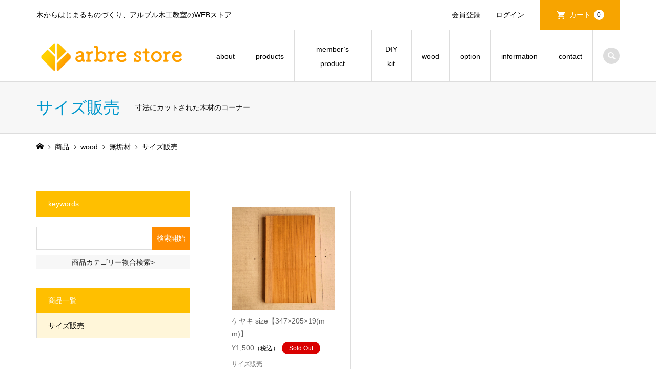

--- FILE ---
content_type: text/html; charset=UTF-8
request_url: https://www.e-arbre.com/store/category/item/wood/solid/size/?tcdw_item_category=1
body_size: 12221
content:
<!DOCTYPE html>
<html dir="ltr" lang="ja" prefix="og: https://ogp.me/ns#">
<head >
<meta charset="UTF-8">
<meta name="description" content="寸法にカットされた木材のコーナー">
<meta name="viewport" content="width=device-width">
<title>サイズ販売 - arbre store</title>

		<!-- All in One SEO 4.7.5.1 - aioseo.com -->
		<meta name="description" content="寸法にカットされた木材のコーナー" />
		<meta name="robots" content="max-image-preview:large" />
		<link rel="canonical" href="https://www.e-arbre.com/store/category/item/wood/solid/size/" />
		<meta name="generator" content="All in One SEO (AIOSEO) 4.7.5.1" />
		<script type="application/ld+json" class="aioseo-schema">
			{"@context":"https:\/\/schema.org","@graph":[{"@type":"BreadcrumbList","@id":"https:\/\/www.e-arbre.com\/store\/category\/item\/wood\/solid\/size\/#breadcrumblist","itemListElement":[{"@type":"ListItem","@id":"https:\/\/www.e-arbre.com\/store\/#listItem","position":1,"name":"\u5bb6","item":"https:\/\/www.e-arbre.com\/store\/","nextItem":"https:\/\/www.e-arbre.com\/store\/category\/item\/#listItem"},{"@type":"ListItem","@id":"https:\/\/www.e-arbre.com\/store\/category\/item\/#listItem","position":2,"name":"\u5546\u54c1","item":"https:\/\/www.e-arbre.com\/store\/category\/item\/","nextItem":"https:\/\/www.e-arbre.com\/store\/category\/item\/wood\/#listItem","previousItem":"https:\/\/www.e-arbre.com\/store\/#listItem"},{"@type":"ListItem","@id":"https:\/\/www.e-arbre.com\/store\/category\/item\/wood\/#listItem","position":3,"name":"wood","item":"https:\/\/www.e-arbre.com\/store\/category\/item\/wood\/","nextItem":"https:\/\/www.e-arbre.com\/store\/category\/item\/wood\/solid\/#listItem","previousItem":"https:\/\/www.e-arbre.com\/store\/category\/item\/#listItem"},{"@type":"ListItem","@id":"https:\/\/www.e-arbre.com\/store\/category\/item\/wood\/solid\/#listItem","position":4,"name":"\u7121\u57a2\u6750","item":"https:\/\/www.e-arbre.com\/store\/category\/item\/wood\/solid\/","nextItem":"https:\/\/www.e-arbre.com\/store\/category\/item\/wood\/solid\/size\/#listItem","previousItem":"https:\/\/www.e-arbre.com\/store\/category\/item\/wood\/#listItem"},{"@type":"ListItem","@id":"https:\/\/www.e-arbre.com\/store\/category\/item\/wood\/solid\/size\/#listItem","position":5,"name":"\u30b5\u30a4\u30ba\u8ca9\u58f2","previousItem":"https:\/\/www.e-arbre.com\/store\/category\/item\/wood\/solid\/#listItem"}]},{"@type":"CollectionPage","@id":"https:\/\/www.e-arbre.com\/store\/category\/item\/wood\/solid\/size\/#collectionpage","url":"https:\/\/www.e-arbre.com\/store\/category\/item\/wood\/solid\/size\/","name":"\u30b5\u30a4\u30ba\u8ca9\u58f2 - arbre store","description":"\u5bf8\u6cd5\u306b\u30ab\u30c3\u30c8\u3055\u308c\u305f\u6728\u6750\u306e\u30b3\u30fc\u30ca\u30fc","inLanguage":"ja","isPartOf":{"@id":"https:\/\/www.e-arbre.com\/store\/#website"},"breadcrumb":{"@id":"https:\/\/www.e-arbre.com\/store\/category\/item\/wood\/solid\/size\/#breadcrumblist"}},{"@type":"Organization","@id":"https:\/\/www.e-arbre.com\/store\/#organization","name":"arbre store","description":"\u6728\u304b\u3089\u306f\u3058\u307e\u308b\u3082\u306e\u3065\u304f\u308a\u3001\u30a2\u30eb\u30d6\u30eb\u6728\u5de5\u6559\u5ba4\u306eWEB\u30b9\u30c8\u30a2","url":"https:\/\/www.e-arbre.com\/store\/","telephone":"+81666853114"},{"@type":"WebSite","@id":"https:\/\/www.e-arbre.com\/store\/#website","url":"https:\/\/www.e-arbre.com\/store\/","name":"arbre store","description":"\u6728\u304b\u3089\u306f\u3058\u307e\u308b\u3082\u306e\u3065\u304f\u308a\u3001\u30a2\u30eb\u30d6\u30eb\u6728\u5de5\u6559\u5ba4\u306eWEB\u30b9\u30c8\u30a2","inLanguage":"ja","publisher":{"@id":"https:\/\/www.e-arbre.com\/store\/#organization"}}]}
		</script>
		<!-- All in One SEO -->

<link rel="alternate" type="application/rss+xml" title="arbre store &raquo; サイズ販売 カテゴリーのフィード" href="https://www.e-arbre.com/store/category/item/wood/solid/size/feed/" />
		<!-- This site uses the Google Analytics by MonsterInsights plugin v9.2.2 - Using Analytics tracking - https://www.monsterinsights.com/ -->
		<!-- Note: MonsterInsights is not currently configured on this site. The site owner needs to authenticate with Google Analytics in the MonsterInsights settings panel. -->
					<!-- No tracking code set -->
				<!-- / Google Analytics by MonsterInsights -->
		<link rel='stylesheet' id='wp-block-library-css' href='https://www.e-arbre.com/store/wp-includes/css/dist/block-library/style.min.css?ver=6.1.9' type='text/css' media='all' />
<link rel='stylesheet' id='classic-theme-styles-css' href='https://www.e-arbre.com/store/wp-includes/css/classic-themes.min.css?ver=1' type='text/css' media='all' />
<style id='global-styles-inline-css' type='text/css'>
body{--wp--preset--color--black: #000000;--wp--preset--color--cyan-bluish-gray: #abb8c3;--wp--preset--color--white: #ffffff;--wp--preset--color--pale-pink: #f78da7;--wp--preset--color--vivid-red: #cf2e2e;--wp--preset--color--luminous-vivid-orange: #ff6900;--wp--preset--color--luminous-vivid-amber: #fcb900;--wp--preset--color--light-green-cyan: #7bdcb5;--wp--preset--color--vivid-green-cyan: #00d084;--wp--preset--color--pale-cyan-blue: #8ed1fc;--wp--preset--color--vivid-cyan-blue: #0693e3;--wp--preset--color--vivid-purple: #9b51e0;--wp--preset--gradient--vivid-cyan-blue-to-vivid-purple: linear-gradient(135deg,rgba(6,147,227,1) 0%,rgb(155,81,224) 100%);--wp--preset--gradient--light-green-cyan-to-vivid-green-cyan: linear-gradient(135deg,rgb(122,220,180) 0%,rgb(0,208,130) 100%);--wp--preset--gradient--luminous-vivid-amber-to-luminous-vivid-orange: linear-gradient(135deg,rgba(252,185,0,1) 0%,rgba(255,105,0,1) 100%);--wp--preset--gradient--luminous-vivid-orange-to-vivid-red: linear-gradient(135deg,rgba(255,105,0,1) 0%,rgb(207,46,46) 100%);--wp--preset--gradient--very-light-gray-to-cyan-bluish-gray: linear-gradient(135deg,rgb(238,238,238) 0%,rgb(169,184,195) 100%);--wp--preset--gradient--cool-to-warm-spectrum: linear-gradient(135deg,rgb(74,234,220) 0%,rgb(151,120,209) 20%,rgb(207,42,186) 40%,rgb(238,44,130) 60%,rgb(251,105,98) 80%,rgb(254,248,76) 100%);--wp--preset--gradient--blush-light-purple: linear-gradient(135deg,rgb(255,206,236) 0%,rgb(152,150,240) 100%);--wp--preset--gradient--blush-bordeaux: linear-gradient(135deg,rgb(254,205,165) 0%,rgb(254,45,45) 50%,rgb(107,0,62) 100%);--wp--preset--gradient--luminous-dusk: linear-gradient(135deg,rgb(255,203,112) 0%,rgb(199,81,192) 50%,rgb(65,88,208) 100%);--wp--preset--gradient--pale-ocean: linear-gradient(135deg,rgb(255,245,203) 0%,rgb(182,227,212) 50%,rgb(51,167,181) 100%);--wp--preset--gradient--electric-grass: linear-gradient(135deg,rgb(202,248,128) 0%,rgb(113,206,126) 100%);--wp--preset--gradient--midnight: linear-gradient(135deg,rgb(2,3,129) 0%,rgb(40,116,252) 100%);--wp--preset--duotone--dark-grayscale: url('#wp-duotone-dark-grayscale');--wp--preset--duotone--grayscale: url('#wp-duotone-grayscale');--wp--preset--duotone--purple-yellow: url('#wp-duotone-purple-yellow');--wp--preset--duotone--blue-red: url('#wp-duotone-blue-red');--wp--preset--duotone--midnight: url('#wp-duotone-midnight');--wp--preset--duotone--magenta-yellow: url('#wp-duotone-magenta-yellow');--wp--preset--duotone--purple-green: url('#wp-duotone-purple-green');--wp--preset--duotone--blue-orange: url('#wp-duotone-blue-orange');--wp--preset--font-size--small: 13px;--wp--preset--font-size--medium: 20px;--wp--preset--font-size--large: 36px;--wp--preset--font-size--x-large: 42px;--wp--preset--spacing--20: 0.44rem;--wp--preset--spacing--30: 0.67rem;--wp--preset--spacing--40: 1rem;--wp--preset--spacing--50: 1.5rem;--wp--preset--spacing--60: 2.25rem;--wp--preset--spacing--70: 3.38rem;--wp--preset--spacing--80: 5.06rem;}:where(.is-layout-flex){gap: 0.5em;}body .is-layout-flow > .alignleft{float: left;margin-inline-start: 0;margin-inline-end: 2em;}body .is-layout-flow > .alignright{float: right;margin-inline-start: 2em;margin-inline-end: 0;}body .is-layout-flow > .aligncenter{margin-left: auto !important;margin-right: auto !important;}body .is-layout-constrained > .alignleft{float: left;margin-inline-start: 0;margin-inline-end: 2em;}body .is-layout-constrained > .alignright{float: right;margin-inline-start: 2em;margin-inline-end: 0;}body .is-layout-constrained > .aligncenter{margin-left: auto !important;margin-right: auto !important;}body .is-layout-constrained > :where(:not(.alignleft):not(.alignright):not(.alignfull)){max-width: var(--wp--style--global--content-size);margin-left: auto !important;margin-right: auto !important;}body .is-layout-constrained > .alignwide{max-width: var(--wp--style--global--wide-size);}body .is-layout-flex{display: flex;}body .is-layout-flex{flex-wrap: wrap;align-items: center;}body .is-layout-flex > *{margin: 0;}:where(.wp-block-columns.is-layout-flex){gap: 2em;}.has-black-color{color: var(--wp--preset--color--black) !important;}.has-cyan-bluish-gray-color{color: var(--wp--preset--color--cyan-bluish-gray) !important;}.has-white-color{color: var(--wp--preset--color--white) !important;}.has-pale-pink-color{color: var(--wp--preset--color--pale-pink) !important;}.has-vivid-red-color{color: var(--wp--preset--color--vivid-red) !important;}.has-luminous-vivid-orange-color{color: var(--wp--preset--color--luminous-vivid-orange) !important;}.has-luminous-vivid-amber-color{color: var(--wp--preset--color--luminous-vivid-amber) !important;}.has-light-green-cyan-color{color: var(--wp--preset--color--light-green-cyan) !important;}.has-vivid-green-cyan-color{color: var(--wp--preset--color--vivid-green-cyan) !important;}.has-pale-cyan-blue-color{color: var(--wp--preset--color--pale-cyan-blue) !important;}.has-vivid-cyan-blue-color{color: var(--wp--preset--color--vivid-cyan-blue) !important;}.has-vivid-purple-color{color: var(--wp--preset--color--vivid-purple) !important;}.has-black-background-color{background-color: var(--wp--preset--color--black) !important;}.has-cyan-bluish-gray-background-color{background-color: var(--wp--preset--color--cyan-bluish-gray) !important;}.has-white-background-color{background-color: var(--wp--preset--color--white) !important;}.has-pale-pink-background-color{background-color: var(--wp--preset--color--pale-pink) !important;}.has-vivid-red-background-color{background-color: var(--wp--preset--color--vivid-red) !important;}.has-luminous-vivid-orange-background-color{background-color: var(--wp--preset--color--luminous-vivid-orange) !important;}.has-luminous-vivid-amber-background-color{background-color: var(--wp--preset--color--luminous-vivid-amber) !important;}.has-light-green-cyan-background-color{background-color: var(--wp--preset--color--light-green-cyan) !important;}.has-vivid-green-cyan-background-color{background-color: var(--wp--preset--color--vivid-green-cyan) !important;}.has-pale-cyan-blue-background-color{background-color: var(--wp--preset--color--pale-cyan-blue) !important;}.has-vivid-cyan-blue-background-color{background-color: var(--wp--preset--color--vivid-cyan-blue) !important;}.has-vivid-purple-background-color{background-color: var(--wp--preset--color--vivid-purple) !important;}.has-black-border-color{border-color: var(--wp--preset--color--black) !important;}.has-cyan-bluish-gray-border-color{border-color: var(--wp--preset--color--cyan-bluish-gray) !important;}.has-white-border-color{border-color: var(--wp--preset--color--white) !important;}.has-pale-pink-border-color{border-color: var(--wp--preset--color--pale-pink) !important;}.has-vivid-red-border-color{border-color: var(--wp--preset--color--vivid-red) !important;}.has-luminous-vivid-orange-border-color{border-color: var(--wp--preset--color--luminous-vivid-orange) !important;}.has-luminous-vivid-amber-border-color{border-color: var(--wp--preset--color--luminous-vivid-amber) !important;}.has-light-green-cyan-border-color{border-color: var(--wp--preset--color--light-green-cyan) !important;}.has-vivid-green-cyan-border-color{border-color: var(--wp--preset--color--vivid-green-cyan) !important;}.has-pale-cyan-blue-border-color{border-color: var(--wp--preset--color--pale-cyan-blue) !important;}.has-vivid-cyan-blue-border-color{border-color: var(--wp--preset--color--vivid-cyan-blue) !important;}.has-vivid-purple-border-color{border-color: var(--wp--preset--color--vivid-purple) !important;}.has-vivid-cyan-blue-to-vivid-purple-gradient-background{background: var(--wp--preset--gradient--vivid-cyan-blue-to-vivid-purple) !important;}.has-light-green-cyan-to-vivid-green-cyan-gradient-background{background: var(--wp--preset--gradient--light-green-cyan-to-vivid-green-cyan) !important;}.has-luminous-vivid-amber-to-luminous-vivid-orange-gradient-background{background: var(--wp--preset--gradient--luminous-vivid-amber-to-luminous-vivid-orange) !important;}.has-luminous-vivid-orange-to-vivid-red-gradient-background{background: var(--wp--preset--gradient--luminous-vivid-orange-to-vivid-red) !important;}.has-very-light-gray-to-cyan-bluish-gray-gradient-background{background: var(--wp--preset--gradient--very-light-gray-to-cyan-bluish-gray) !important;}.has-cool-to-warm-spectrum-gradient-background{background: var(--wp--preset--gradient--cool-to-warm-spectrum) !important;}.has-blush-light-purple-gradient-background{background: var(--wp--preset--gradient--blush-light-purple) !important;}.has-blush-bordeaux-gradient-background{background: var(--wp--preset--gradient--blush-bordeaux) !important;}.has-luminous-dusk-gradient-background{background: var(--wp--preset--gradient--luminous-dusk) !important;}.has-pale-ocean-gradient-background{background: var(--wp--preset--gradient--pale-ocean) !important;}.has-electric-grass-gradient-background{background: var(--wp--preset--gradient--electric-grass) !important;}.has-midnight-gradient-background{background: var(--wp--preset--gradient--midnight) !important;}.has-small-font-size{font-size: var(--wp--preset--font-size--small) !important;}.has-medium-font-size{font-size: var(--wp--preset--font-size--medium) !important;}.has-large-font-size{font-size: var(--wp--preset--font-size--large) !important;}.has-x-large-font-size{font-size: var(--wp--preset--font-size--x-large) !important;}
.wp-block-navigation a:where(:not(.wp-element-button)){color: inherit;}
:where(.wp-block-columns.is-layout-flex){gap: 2em;}
.wp-block-pullquote{font-size: 1.5em;line-height: 1.6;}
</style>
<link rel='stylesheet' id='contact-form-7-css' href='https://www.e-arbre.com/store/wp-content/plugins/contact-form-7/includes/css/styles.css?ver=5.6.4' type='text/css' media='all' />
<link rel='stylesheet' id='iconic-style-css' href='https://www.e-arbre.com/store/wp-content/themes/iconic_tcd062/style.css?ver=1.17' type='text/css' media='all' />
<link rel='stylesheet' id='tcd-sns-style-css' href='https://www.e-arbre.com/store/wp-content/themes/iconic_tcd062/css/sns-button.css?ver=1.17' type='text/css' media='all' />
<link rel='stylesheet' id='usces_default_css-css' href='https://www.e-arbre.com/store/wp-content/plugins/usc-e-shop/css/usces_default.css?ver=2.11.26.2512161' type='text/css' media='all' />
<link rel='stylesheet' id='dashicons-css' href='https://www.e-arbre.com/store/wp-includes/css/dashicons.min.css?ver=6.1.9' type='text/css' media='all' />
<!--n2css--><!--n2js--><script type='text/javascript' src='https://www.e-arbre.com/store/wp-includes/js/jquery/jquery.min.js?ver=3.6.1' id='jquery-core-js'></script>
<script type='text/javascript' src='https://www.e-arbre.com/store/wp-includes/js/jquery/jquery-migrate.min.js?ver=3.3.2' id='jquery-migrate-js'></script>
<link rel="https://api.w.org/" href="https://www.e-arbre.com/store/wp-json/" /><link rel="alternate" type="application/json" href="https://www.e-arbre.com/store/wp-json/wp/v2/categories/19" /><link rel="EditURI" type="application/rsd+xml" title="RSD" href="https://www.e-arbre.com/store/xmlrpc.php?rsd" />
<link rel="wlwmanifest" type="application/wlwmanifest+xml" href="https://www.e-arbre.com/store/wp-includes/wlwmanifest.xml" />
<meta name="generator" content="WordPress 6.1.9" />
<link rel="shortcut icon" href="https://www.e-arbre.com/store/wp-content/uploads/2018/09/0a47290d276185e913317225ec1fdb6a_l.ico">
<style>
.p-article-news__date, .p-wc-headline, #wdgctToCart a { color: #ffbf00; }
.p-button, .p-global-nav .sub-menu .current-menu-item > a, .p-page-links > span, .p-pager__item .current, .p-headline, .p-widget-sidebar .p-widget__title, .c-comment__form-submit:hover, .p-widget-sidebar.widget_block .wp-block-heading, .c-comment__password-protected, .c-pw__btn--register, .c-pw__btn, .slick-arrow, .slick-dots li.slick-active button, .widget_welcart_login input#member_loginw, .widget_welcart_login input#member_login, #wdgctToCheckout a, #kuroneko_web-dialog #kuroneko_web_token_next { background-color: #ffbf00; }
#kuroneko_web-dialog #kuroneko_web_token_cancel { background-color: #ffdf80; }
.p-page-links > span, .p-pager__item .current, .slick-dots li.slick-active button, .p-cb__item-header, .p-entry-item__cart dl.item-sku dd input[type="radio"]:checked + label, .p-entry-item__cart dl.item-sku dd label:hover { border-color: #ffbf00; }
.c-comment__tab-item.is-active a, .c-comment__tab-item a:hover, .c-comment__tab-item.is-active p { background-color: #ffbf00; border-color: #ffbf00; }
.c-comment__tab-item.is-active a:after, .c-comment__tab-item.is-active p:after { border-top-color: #ffbf00; }
.p-widget-categories .current-cat-item > a { background-color: rgba(255, 191, 0, 0.15); }
a:hover, .p-header__welcart-nav li a:hover, .p-widget-categories .toggle-children:hover, #wdgctToCart a:hover { color: #dd7a00; }
.p-button:hover, .p-page-links a:hover, .p-pager__item a:hover, .p-search-button:hover, .p-pagetop a:hover, .p-footer-search__submit:hover, .p-widget .searchform #searchsubmit:hover, .p-widget-search .p-widget-search__submit:hover, a.p-cb__item-archive-button:hover, .slick-arrow:hover, .slick-dots li:hover button, .widget_welcart_search #searchsubmit:hover, .widget_welcart_login input#member_loginw:hover, .widget_welcart_login input#member_login:hover, #wdgctToCheckout a:hover, #kuroneko_web-dialog #kuroneko_web_token_next:hover, #kuroneko_web-dialog #kuroneko_web_token_cancel:hover { background-color: #dd7a00; }
.p-page-links a:hover, .p-pager__item a:hover, .slick-dots li:hover button { border-color: #dd7a00; }
.p-entry__body a, .custom-html-widget a { color: #990000; }
.p-entry__body a:hover, .custom-html-widget a:hover { color: #dd7a00; }
body, input, textarea, .p-entry-item__title .p-article__soldout { font-family: Verdana, "Hiragino Kaku Gothic ProN", "ヒラギノ角ゴ ProN W3", "メイリオ", Meiryo, sans-serif; }
.p-logo, .p-entry__title, .p-page-header__title, .p-index-slider__item-catch, .p-cb__item-headline, .p-index-banner__headline, .p-index-boxes__item-headline {
font-family: "Times New Roman", "游明朝", "Yu Mincho", "游明朝体", "YuMincho", "ヒラギノ明朝 Pro W3", "Hiragino Mincho Pro", "HiraMinProN-W3", "HGS明朝E", "ＭＳ Ｐ明朝", "MS PMincho", serif;
font-weight: 500;
}
.c-load--type3 i { background: #000000; }
.p-hover-effect--type1:hover img { -webkit-transform: scale(1.2) rotate(2deg); transform: scale(1.2) rotate(2deg); }
.p-hover-effect--type2 img { margin-left: -8px; }
.p-hover-effect--type2:hover img { margin-left: 8px; }
.p-hover-effect--type2:hover .p-hover-effect__image { background: #000000; }
.p-hover-effect--type2:hover img { opacity: 0.5 }
.p-hover-effect--type3:hover .p-hover-effect__image { background: #000000; }
.p-hover-effect--type3:hover img { opacity: 0.5; }
.p-entry__title { font-size: 32px; }
.p-entry__title, .p-article__title { color: #000000 }
.p-entry__body { font-size: 14px; }
.p-entry__body { color: #000000; }
.p-entry-news__title { font-size: 28px; }
.p-entry-news__title, .p-article-news__title { color: #000000 }
.p-entry-news__body { color: #000000; font-size: 14px; }
.p-entry-item__title { font-size: 28px; }
.p-entry-item__title, .p-article-item__title, .p-article__price { color: #636363; }
.p-entry-item__body, p-wc__body { color: #636363; font-size: 14px; }
.p-price { color: #f47a00; }
.p-entry-item__price { font-size: 22px; }
body.l-header__fix .is-header-fixed .l-header__bar { background: rgba(255, 255, 255, 0.8); }
.l-header { background: rgba(255, 255, 255, 0.8); }
.l-header a, .p-global-nav a { color: #000000; }
.p-header__logo--text { font-size: 36px; }
.p-header__welcart-nav__member a, .p-header__welcart-nav__cart a, .p-cart-button .p-header__welcart-nav__badge { background-color: #f7a400; }
.p-header__welcart-nav__member a:hover, .p-header__welcart-nav__cart a:hover, .p-cart-button:hover .p-header__welcart-nav__badge { background-color: #ea8400; }
.p-global-nav > li > a::after, .p-global-nav > li.current-menu-item > a::after { background-color: #000000; }
.p-megamenu__bg, .p-global-nav .sub-menu { background-color: #f7f7f7; }
.p-megamenu a, .p-global-nav .sub-menu a { color: #000000; }
.p-megamenu a:hover, .p-megamenu li.is-active > a, .p-global-nav .sub-menu a:hover { background-color: #006689; color: #ffffff; }
.p-page-header { background-color: #f7f7f7; }
.p-page-header__title { color: #0097cc; }
.p-page-header__desc { color: #000000; }
.p-footer-widget-area { background-color: #f7f7f7; color: #000000; }
.p-footer-widget-area .p-widget__title,.p-footer-widget-area  .widget_block .wp-block-heading { color: #000000; }
.p-footer-widget-area a, .p-footer-widget-area .toggle-children { color: #000000; }
.p-footer-widget-area a:hover { color: #006689; }
@media only screen and (max-width: 991px) {
	.l-header__bar { background-color: rgba(255, 255, 255, 0.8); }
	.p-header__logo--text { font-size: 26px; }
	.p-global-nav { background-color: rgba(247,247,247, 0.8); }
	.p-global-nav a { color: #000000; }
	.p-global-nav a:hover { background-color: rgba(0,102,137, 0.8); color: #ffffff; }
	.p-header-view-cart { background-color: rgba(255, 255, 255, 0.8); }
	.p-entry__title { font-size: 20px; }
	.p-entry__body { font-size: 14px; }
	.p-entry-news__title { font-size: 20px; }
	.p-entry-news__body { font-size: 14px; }
	.p-entry-item__title { font-size: 20px; }
	.p-entry-item__body, p-wc__body { font-size: 14px; }
	.p-entry-item__price { font-size: 20px; }
}
#site_info_widget-2 .p-siteinfo__title { font-size: 36px; }
#site_info_widget-2 .p-siteinfo__button { background: #0097cc; color: #ffffff; }
#site_info_widget-2 .p-siteinfo__button:hover { background: #006689; color: #ffffff; }
#site_info_widget-3 .p-siteinfo__title { font-size: 36px; }
#site_info_widget-3 .p-siteinfo__button { background: #0097cc; color: #ffffff; }
#site_info_widget-3 .p-siteinfo__button:hover { background: #006689; color: #ffffff; }
@media only screen and (max-width: 991px) {
	#site_info_widget-2 .p-siteinfo__title { font-size: 26px; }
	#site_info_widget-3 .p-siteinfo__title { font-size: 26px; }
}
body {
  font-family: "FOT-筑紫B丸ゴシック Std M", "Segoe UI", Verdana, "游ゴシック", YuGothic, "Hiragino Kaku Gothic ProN", Meiryo, sans-serif;
}
.rich_font {
  font-family: "FOT-筑紫B丸ゴシック Std D", "Hiragino Sans", "ヒラギノ角ゴ ProN", "Hiragino Kaku Gothic ProN", "游ゴシック", YuGothic, "メイリオ", Meiryo, sans-serif;
}

</style>
<link rel="icon" href="https://www.e-arbre.com/store/wp-content/uploads/2018/05/cropped-fabicon-32x32.png" sizes="32x32" />
<link rel="icon" href="https://www.e-arbre.com/store/wp-content/uploads/2018/05/cropped-fabicon-192x192.png" sizes="192x192" />
<link rel="apple-touch-icon" href="https://www.e-arbre.com/store/wp-content/uploads/2018/05/cropped-fabicon-180x180.png" />
<meta name="msapplication-TileImage" content="https://www.e-arbre.com/store/wp-content/uploads/2018/05/cropped-fabicon-270x270.png" />
<style id="wpforms-css-vars-root">
				:root {
					--wpforms-field-border-radius: 3px;
--wpforms-field-border-style: solid;
--wpforms-field-border-size: 1px;
--wpforms-field-background-color: #ffffff;
--wpforms-field-border-color: rgba( 0, 0, 0, 0.25 );
--wpforms-field-border-color-spare: rgba( 0, 0, 0, 0.25 );
--wpforms-field-text-color: rgba( 0, 0, 0, 0.7 );
--wpforms-field-menu-color: #ffffff;
--wpforms-label-color: rgba( 0, 0, 0, 0.85 );
--wpforms-label-sublabel-color: rgba( 0, 0, 0, 0.55 );
--wpforms-label-error-color: #d63637;
--wpforms-button-border-radius: 3px;
--wpforms-button-border-style: none;
--wpforms-button-border-size: 1px;
--wpforms-button-background-color: #066aab;
--wpforms-button-border-color: #066aab;
--wpforms-button-text-color: #ffffff;
--wpforms-page-break-color: #066aab;
--wpforms-background-image: none;
--wpforms-background-position: center center;
--wpforms-background-repeat: no-repeat;
--wpforms-background-size: cover;
--wpforms-background-width: 100px;
--wpforms-background-height: 100px;
--wpforms-background-color: rgba( 0, 0, 0, 0 );
--wpforms-background-url: none;
--wpforms-container-padding: 0px;
--wpforms-container-border-style: none;
--wpforms-container-border-width: 1px;
--wpforms-container-border-color: #000000;
--wpforms-container-border-radius: 3px;
--wpforms-field-size-input-height: 43px;
--wpforms-field-size-input-spacing: 15px;
--wpforms-field-size-font-size: 16px;
--wpforms-field-size-line-height: 19px;
--wpforms-field-size-padding-h: 14px;
--wpforms-field-size-checkbox-size: 16px;
--wpforms-field-size-sublabel-spacing: 5px;
--wpforms-field-size-icon-size: 1;
--wpforms-label-size-font-size: 16px;
--wpforms-label-size-line-height: 19px;
--wpforms-label-size-sublabel-font-size: 14px;
--wpforms-label-size-sublabel-line-height: 17px;
--wpforms-button-size-font-size: 17px;
--wpforms-button-size-height: 41px;
--wpforms-button-size-padding-h: 15px;
--wpforms-button-size-margin-top: 10px;
--wpforms-container-shadow-size-box-shadow: none;

				}
			</style></head>
<body data-rsssl=1 class="archive category category-size category-19 wp-embed-responsive l-sidebar--type1 l-header__fix">
<div id="site_loader_overlay">
	<div id="site_loader_animation" class="c-load--type3">
		<i></i><i></i><i></i><i></i>
	</div>
</div>
<header id="js-header" class="l-header">
	<div class="p-header__top">
		<div class="p-header__top__inner l-inner">
			<div class="p-header-description">木からはじまるものづくり、アルブル木工教室のWEBストア</div>
			<ul class="p-header__welcart-nav">
				<li><a href="https://www.e-arbre.com/store/usces-member/?usces_page=newmember">会員登録</a></li>
				<li class="p-header__welcart-nav__login"><a href="https://www.e-arbre.com/store/usces-member/?usces_page=login">ログイン</a></li>
                <li class="p-header__welcart-nav__cart"><a id="js-header-cart" href="https://www.e-arbre.com/store/usces-cart/">カート<span class="p-header__welcart-nav__badge">0</span></a></li>
            </ul>
		</div>
	</div>
	<div class="l-header__bar p-header__bar">
		<div class="p-header__bar__inner l-inner">
			<div class="p-logo p-header__logo p-header__logo--retina">
				<a href="https://www.e-arbre.com/store/"><img src="https://www.e-arbre.com/store/wp-content/uploads/2020/10/名称未設定-3のコピー.png" alt="arbre store" width="300"></a>
			</div>
			<div class="p-logo p-header__logo--mobile p-header__logo--retina">
				<a href="https://www.e-arbre.com/store/"><img src="https://www.e-arbre.com/store/wp-content/uploads/2020/10/bbb.png" alt="arbre store" width="200"></a>
			</div>
			<a href="https://www.e-arbre.com/store/usces-cart/" id="js-header-cart--mobile" class="p-cart-button c-cart-button"><span class="p-header__welcart-nav__badge">0</span></a>
			<a href="#" id="js-menu-button" class="p-menu-button c-menu-button"></a>
<nav class="p-global-nav__container"><ul id="js-global-nav" class="p-global-nav"><li id="menu-item-529" class="menu-item menu-item-type-post_type menu-item-object-page menu-item-has-children menu-item-529"><a href="https://www.e-arbre.com/store/arbre-store%e3%81%ab%e3%81%a4%e3%81%84%e3%81%a6/">about<span></span></a>
<ul class="sub-menu">
	<li id="menu-item-910" class="menu-item menu-item-type-post_type menu-item-object-page menu-item-910"><a href="https://www.e-arbre.com/store/arbre-store%e3%81%ab%e3%81%a4%e3%81%84%e3%81%a6/">about arbre store<span></span></a></li>
	<li id="menu-item-530" class="menu-item menu-item-type-post_type menu-item-object-page menu-item-530"><a href="https://www.e-arbre.com/store/%e3%81%94%e5%88%a9%e7%94%a8%e3%82%ac%e3%82%a4%e3%83%89/">ご利用ガイド<span></span></a></li>
	<li id="menu-item-582" class="menu-item menu-item-type-post_type menu-item-object-page menu-item-582"><a href="https://www.e-arbre.com/store/%e4%bc%9a%e7%a4%be%e6%a6%82%e8%a6%81/">会社概要<span></span></a></li>
</ul>
</li>
<li id="menu-item-162" class="menu-item menu-item-type-taxonomy menu-item-object-category current-category-ancestor menu-item-has-children menu-item-162 menu-megamenu"><a href="https://www.e-arbre.com/store/category/item/">products<span></span></a>
<ul class="sub-menu">
	<li id="menu-item-165" class="menu-item menu-item-type-taxonomy menu-item-object-category menu-item-165"><a href="https://www.e-arbre.com/store/category/item/product/furniture/">furniture<span></span></a></li>
	<li id="menu-item-166" class="menu-item menu-item-type-taxonomy menu-item-object-category menu-item-166"><a href="https://www.e-arbre.com/store/category/item/product/goods/">goods<span></span></a></li>
	<li id="menu-item-167" class="menu-item menu-item-type-taxonomy menu-item-object-category menu-item-167"><a href="https://www.e-arbre.com/store/category/item/product/toy/">toy<span></span></a></li>
	<li id="menu-item-597" class="menu-item menu-item-type-taxonomy menu-item-object-category menu-item-597"><a href="https://www.e-arbre.com/store/category/item/product/other/">other<span></span></a></li>
</ul>
</li>
<li id="menu-item-1902" class="menu-item menu-item-type-taxonomy menu-item-object-category menu-item-has-children menu-item-1902"><a href="https://www.e-arbre.com/store/category/item/members-product/">member&#8217;s product<span></span></a>
<ul class="sub-menu">
	<li id="menu-item-1497" class="menu-item menu-item-type-post_type menu-item-object-page menu-item-1497"><a href="https://www.e-arbre.com/store/about-members-product/">about member&#8217;s product<span></span></a></li>
	<li id="menu-item-1903" class="menu-item menu-item-type-taxonomy menu-item-object-category menu-item-1903"><a href="https://www.e-arbre.com/store/category/item/members-product/mb-furniture/">mb-furniture<span></span></a></li>
	<li id="menu-item-1904" class="menu-item menu-item-type-taxonomy menu-item-object-category menu-item-1904"><a href="https://www.e-arbre.com/store/category/item/members-product/mb-goods/">mb-goods<span></span></a></li>
	<li id="menu-item-1905" class="menu-item menu-item-type-taxonomy menu-item-object-category menu-item-1905"><a href="https://www.e-arbre.com/store/category/item/members-product/mb-other/">mb-other<span></span></a></li>
	<li id="menu-item-1906" class="menu-item menu-item-type-taxonomy menu-item-object-category menu-item-1906"><a href="https://www.e-arbre.com/store/category/item/members-product/mb-toy/">mb-toy<span></span></a></li>
</ul>
</li>
<li id="menu-item-163" class="menu-item menu-item-type-taxonomy menu-item-object-category menu-item-has-children menu-item-163 menu-megamenu"><a href="https://www.e-arbre.com/store/category/item/diykit/">DIY kit<span></span></a>
<ul class="sub-menu">
	<li id="menu-item-1643" class="menu-item menu-item-type-taxonomy menu-item-object-category menu-item-1643"><a href="https://www.e-arbre.com/store/category/item/diykit/cutlery/">カトラリ<span></span></a></li>
	<li id="menu-item-1644" class="menu-item menu-item-type-taxonomy menu-item-object-category menu-item-1644"><a href="https://www.e-arbre.com/store/category/item/diykit/stationary/">ステーショナリー<span></span></a></li>
	<li id="menu-item-1645" class="menu-item menu-item-type-taxonomy menu-item-object-category menu-item-1645"><a href="https://www.e-arbre.com/store/category/item/diykit/kit_furniture/">家具<span></span></a></li>
	<li id="menu-item-1646" class="menu-item menu-item-type-taxonomy menu-item-object-category menu-item-1646"><a href="https://www.e-arbre.com/store/category/item/diykit/music/">楽器<span></span></a></li>
	<li id="menu-item-1647" class="menu-item menu-item-type-taxonomy menu-item-object-category menu-item-1647"><a href="https://www.e-arbre.com/store/category/item/diykit/generalgoods/">雑貨<span></span></a></li>
</ul>
</li>
<li id="menu-item-1625" class="menu-item menu-item-type-taxonomy menu-item-object-category current-category-ancestor current-menu-ancestor menu-item-has-children menu-item-1625"><a href="https://www.e-arbre.com/store/category/item/wood/">wood<span></span></a>
<ul class="sub-menu">
	<li id="menu-item-864" class="menu-item menu-item-type-taxonomy menu-item-object-category current-category-ancestor current-menu-ancestor current-menu-parent current-category-parent menu-item-has-children menu-item-864"><a href="https://www.e-arbre.com/store/category/item/wood/solid/">無垢材<span></span></a>
	<ul class="sub-menu">
		<li id="menu-item-866" class="menu-item menu-item-type-taxonomy menu-item-object-category menu-item-866"><a href="https://www.e-arbre.com/store/category/item/wood/solid/%e4%b8%80%e6%9e%9a%e6%9d%bf/">一枚板<span></span></a></li>
		<li id="menu-item-865" class="menu-item menu-item-type-taxonomy menu-item-object-category current-menu-item menu-item-865"><a href="https://www.e-arbre.com/store/category/item/wood/solid/size/" aria-current="page">サイズ販売<span></span></a></li>
		<li id="menu-item-867" class="menu-item menu-item-type-taxonomy menu-item-object-category menu-item-867"><a href="https://www.e-arbre.com/store/category/item/wood/solid/%e7%ab%af%e6%9d%90/">端材<span></span></a></li>
		<li id="menu-item-1648" class="menu-item menu-item-type-taxonomy menu-item-object-category menu-item-1648"><a href="https://www.e-arbre.com/store/category/item/wood/solid/special/">特殊<span></span></a></li>
	</ul>
</li>
	<li id="menu-item-861" class="menu-item menu-item-type-taxonomy menu-item-object-category menu-item-861"><a href="https://www.e-arbre.com/store/category/item/wood/shuseizai/">集成材<span></span></a></li>
</ul>
</li>
<li id="menu-item-1708" class="menu-item menu-item-type-taxonomy menu-item-object-category menu-item-1708"><a href="https://www.e-arbre.com/store/category/item/option/">option<span></span></a></li>
<li id="menu-item-365" class="menu-item menu-item-type-taxonomy menu-item-object-category menu-item-365"><a href="https://www.e-arbre.com/store/category/info/">information<span></span></a></li>
<li id="menu-item-589" class="menu-item menu-item-type-post_type menu-item-object-page menu-item-589"><a href="https://www.e-arbre.com/store/%e3%81%8a%e5%95%8f%e3%81%84%e5%90%88%e3%82%8f%e3%81%9b/">contact<span></span></a></li>
<li class="p-global-nav__item-welcart--mobile"><a href="https://www.e-arbre.com/store/usces-member/?usces_page=newmember">会員登録</a></li>
<li class="p-global-nav__item-welcart--mobile"><a href="https://www.e-arbre.com/store/usces-member/?usces_page=login">ログイン</a></li>
<li class="p-header-search--mobile"><form action="https://www.e-arbre.com/store/" method="get"><input type="text" name="s" value="" class="p-header-search__input" placeholder="SEARCH"><input type="submit" value="&#xe915;" class="p-header-search__submit"></form></li>
</ul></nav>
			<div class="p-header-search">
				<form action="https://www.e-arbre.com/store/" method="get">
					<input type="text" name="s" value="" class="p-header-search__input" placeholder="SEARCH">
				</form>
				<a href="#" id="js-search-button" class="p-search-button c-search-button"></a>
			</div>
		</div>
	</div>
	<div id="p-megamenu--162" class="p-megamenu p-megamenu--type3 p-megamenu-parent-category p-megamenu-term-id-2">
		<ul class="l-inner p-megamenu__bg">
			<li class="is-active">
				<a href="https://www.e-arbre.com/store/category/item/product/furniture/">furniture</a>
				<ul class="sub-menu p-megamenu__bg">
					<li><a class="p-hover-effect--type1" href="https://www.e-arbre.com/store/2020/06/24/%e3%82%b5%e3%82%a4%e3%83%89%e3%83%86%e3%83%bc%e3%83%96%e3%83%ab-acute/"><div class="p-megamenu__image p-hover-effect__image js-object-fit-cover"><img src="https://www.e-arbre.com/store/wp-content/uploads/2020/06/DSC03530-740x460.jpg" alt=""></div>サイドテーブル &#8220;Acute&#8221;</a></li>
				</ul>
			</li>
			<li>
				<a href="https://www.e-arbre.com/store/category/item/product/goods/">goods</a>
				<ul class="sub-menu p-megamenu__bg">
					<li><a class="p-hover-effect--type1" href="https://www.e-arbre.com/store/2018/12/13/arbre-tree/"><div class="p-megamenu__image p-hover-effect__image js-object-fit-cover"><img src="https://www.e-arbre.com/store/wp-content/uploads/2018/12/01-740x460.jpg" alt=""></div>arbre tree</a></li>
					<li><a class="p-hover-effect--type1" href="https://www.e-arbre.com/store/2018/07/08/wood-card-holder/"><div class="p-megamenu__image p-hover-effect__image js-object-fit-cover"><img src="https://www.e-arbre.com/store/wp-content/uploads/2018/11/DSC6016-740x460.jpg" alt=""></div>wood card holder(名刺入れ)</a></li>
					<li><a class="p-hover-effect--type1" href="https://www.e-arbre.com/store/2018/05/24/quatro-qlock-size%e3%80%90%cf%86250xd20mm%e3%80%91/"><div class="p-megamenu__image p-hover-effect__image js-object-fit-cover"><img src="https://www.e-arbre.com/store/wp-content/uploads/2018/08/gd001.jpg" alt=""></div>Quatro Qlock(4種の木の時計)</a></li>
					<li><a class="p-hover-effect--type1" href="https://www.e-arbre.com/store/2018/05/14/%e3%81%8d%e3%81%ae%e3%81%9f%e3%81%be%e3%81%94/"><div class="p-megamenu__image p-hover-effect__image js-object-fit-cover"><img src="https://www.e-arbre.com/store/wp-content/uploads/2018/11/toy001-740x460.jpg" alt=""></div>きのたまご</a></li>
				</ul>
			</li>
			<li>
				<a href="https://www.e-arbre.com/store/category/item/product/toy/">toy</a>
				<ul class="sub-menu p-megamenu__bg">
					<li><a class="p-hover-effect--type1" href="https://www.e-arbre.com/store/2018/12/10/%e6%9c%a8%e8%a3%bd%e3%83%97%e3%83%bc%e3%83%ab%e3%80%901mx1mx20cm%e3%80%91/"><div class="p-megamenu__image p-hover-effect__image js-object-fit-cover"><img src="https://www.e-arbre.com/store/wp-content/uploads/2018/12/1-740x460.jpg" alt=""></div>木製プール【1m×1m×20cm】</a></li>
					<li><a class="p-hover-effect--type1" href="https://www.e-arbre.com/store/2018/05/14/%e3%81%8d%e3%81%ae%e3%81%9f%e3%81%be%e3%81%94/"><div class="p-megamenu__image p-hover-effect__image js-object-fit-cover"><img src="https://www.e-arbre.com/store/wp-content/uploads/2018/11/toy001-740x460.jpg" alt=""></div>きのたまご</a></li>
				</ul>
			</li>
			<li>
				<a href="https://www.e-arbre.com/store/category/item/product/other/">other</a>
				<ul class="sub-menu p-megamenu__bg">
					<li><a class="p-hover-effect--type1" href="https://www.e-arbre.com/store/2020/09/23/arbre%e3%82%aa%e3%83%aa%e3%82%b8%e3%83%8a%e3%83%ab%e5%b8%86%e5%89%8d%e6%8e%9b%e3%81%91/"><div class="p-megamenu__image p-hover-effect__image js-object-fit-cover"><img src="https://www.e-arbre.com/store/wp-content/uploads/2020/09/DSC03935-740x460.jpg" alt=""></div>arbreオリジナル帆前掛け</a></li>
				</ul>
			</li>
		</ul>
	</div>
	<div id="p-megamenu--163" class="p-megamenu p-megamenu--type3 p-megamenu-parent-category p-megamenu-term-id-8">
		<ul class="l-inner p-megamenu__bg">
			<li class="is-active">
				<a href="https://www.e-arbre.com/store/category/item/diykit/cutlery/">カトラリ</a>
				<ul class="sub-menu p-megamenu__bg">
					<li><a class="p-hover-effect--type1" href="https://www.e-arbre.com/store/2020/10/01/butter-case%ef%bc%88%e3%83%90%e3%82%bf%e3%83%bc%e3%82%b1%e3%83%bc%e3%82%b9%ef%bc%89%e3%80%90%e8%a3%bd%e4%bd%9c%e3%82%ad%e3%83%83%e3%83%88%e3%80%91/"><div class="p-megamenu__image p-hover-effect__image js-object-fit-cover"><img src="https://www.e-arbre.com/store/wp-content/uploads/2020/10/DSC04073-740x460.jpg" alt=""></div>Butter case（バターケース）【製作キット】</a></li>
					<li><a class="p-hover-effect--type1" href="https://www.e-arbre.com/store/2020/09/02/%e7%ae%b8and%e7%ae%b8%e3%81%8a%e3%81%8d-2%e8%86%b3%e3%82%bb%e3%83%83%e3%83%88%e3%80%90%e8%a3%bd%e4%bd%9c%e3%82%ad%e3%83%83%e3%83%88%e3%80%91/"><div class="p-megamenu__image p-hover-effect__image js-object-fit-cover"><img src="https://www.e-arbre.com/store/wp-content/uploads/2020/09/kit_008-740x460.jpg" alt=""></div>手作りお箸＆箸おきキット【製作キット】</a></li>
				</ul>
			</li>
			<li>
				<a href="https://www.e-arbre.com/store/category/item/diykit/stationary/">ステーショナリー</a>
				<ul class="sub-menu p-megamenu__bg">
					<li><a class="p-hover-effect--type1" href="https://www.e-arbre.com/store/2020/05/11/%e6%9c%a8%e3%81%ae%e3%82%b7%e3%83%a3%e3%83%bc%e3%83%97%e3%83%9a%e3%83%b3%e3%82%b7%e3%83%ab%e3%80%90%e8%a3%bd%e4%bd%9c%e3%82%ad%e3%83%83%e3%83%88%e3%80%91/"><div class="p-megamenu__image p-hover-effect__image js-object-fit-cover"><img src="https://www.e-arbre.com/store/wp-content/uploads/2020/05/シャーペン-740x460.jpg" alt=""></div>木のシャープペンシル【製作キット】</a></li>
					<li><a class="p-hover-effect--type1" href="https://www.e-arbre.com/store/2020/05/07/%e6%9c%a8%e3%81%ae%e3%83%9c%e3%83%bc%e3%83%ab%e3%83%9a%e3%83%b3%e3%80%90%e8%a3%bd%e4%bd%9c%e3%82%ad%e3%83%83%e3%83%88%e3%80%91/"><div class="p-megamenu__image p-hover-effect__image js-object-fit-cover"><img src="https://www.e-arbre.com/store/wp-content/uploads/2020/05/集合-740x460.jpg" alt=""></div>木のボールペン【製作キット】</a></li>
				</ul>
			</li>
			<li>
				<a href="https://www.e-arbre.com/store/category/item/diykit/kit_furniture/">家具</a>
				<ul class="sub-menu p-megamenu__bg">
					<li><a class="p-hover-effect--type1" href="https://www.e-arbre.com/store/2020/08/24/chibistool%ef%bc%88%e3%82%b9%e3%83%84%e3%83%bc%e3%83%ab%ef%bc%89%e3%80%90%e8%a3%bd%e4%bd%9c%e3%82%ad%e3%83%83%e3%83%88%e3%80%91/"><div class="p-megamenu__image p-hover-effect__image js-object-fit-cover"><img src="https://www.e-arbre.com/store/wp-content/uploads/2020/08/001-1-740x460.jpg" alt=""></div>CHI:BIS:TOOL（スツール）【製作キット】</a></li>
					<li><a class="p-hover-effect--type1" href="https://www.e-arbre.com/store/2020/08/17/deck-benchoutdoor-bench%e3%80%90%e8%a3%bd%e4%bd%9c%e3%82%ad%e3%83%83%e3%83%88%e3%80%91/"><div class="p-megamenu__image p-hover-effect__image js-object-fit-cover"><img src="https://www.e-arbre.com/store/wp-content/uploads/2020/08/DSC03739-740x460.jpg" alt=""></div>deck bench(outdoor bench)【製作キット】</a></li>
					<li><a class="p-hover-effect--type1" href="https://www.e-arbre.com/store/2020/05/06/deck-chairoutdoor-chair%e3%80%90%e8%a3%bd%e4%bd%9c%e3%82%ad%e3%83%83%e3%83%88%e3%80%91/"><div class="p-megamenu__image p-hover-effect__image js-object-fit-cover"><img src="https://www.e-arbre.com/store/wp-content/uploads/2020/05/004-1-740x460.jpg" alt=""></div>deck chair(outdoor chair)【製作キット】</a></li>
				</ul>
			</li>
			<li>
				<a href="https://www.e-arbre.com/store/category/item/diykit/music/">楽器</a>
				<ul class="sub-menu p-megamenu__bg">
					<li><a class="p-hover-effect--type1" href="https://www.e-arbre.com/store/2020/04/23/%e3%82%aa%e3%83%aa%e3%82%b8%e3%83%8a%e3%83%ab%e3%82%ab%e3%83%9b%e3%83%b3-%e3%80%90%e8%a3%bd%e4%bd%9c%e3%82%ad%e3%83%83%e3%83%88%e3%80%91/"><div class="p-megamenu__image p-hover-effect__image js-object-fit-cover"><img src="https://www.e-arbre.com/store/wp-content/uploads/2020/04/001-2-740x460.jpg" alt=""></div>オリジナルカホン 【製作キット】</a></li>
				</ul>
			</li>
			<li>
				<a href="https://www.e-arbre.com/store/category/item/diykit/generalgoods/">雑貨</a>
				<ul class="sub-menu p-megamenu__bg">
					<li><a class="p-hover-effect--type1" href="https://www.e-arbre.com/store/2020/05/12/roomas%e3%80%90%e3%82%a2%e3%82%af%e3%82%bb%e3%82%b5%e3%83%aa%e3%83%9c%e3%83%83%e3%82%af%e3%82%b9%e3%80%91%e8%a3%bd%e4%bd%9c%e3%82%ad%e3%83%83%e3%83%88/"><div class="p-megamenu__image p-hover-effect__image js-object-fit-cover"><img src="https://www.e-arbre.com/store/wp-content/uploads/2020/05/001-2-740x460.jpg" alt=""></div>ROOMAS【アクセサリボックス】製作キット</a></li>
					<li><a class="p-hover-effect--type1" href="https://www.e-arbre.com/store/2020/05/05/%e3%80%90%e8%a3%bd%e4%bd%9c%e3%82%ad%e3%83%83%e3%83%88%e3%80%91quatro-qlock4%e7%a8%ae%e3%81%ae%e6%9c%a8%e3%81%ae%e6%99%82%e8%a8%88/"><div class="p-megamenu__image p-hover-effect__image js-object-fit-cover"><img src="https://www.e-arbre.com/store/wp-content/uploads/2020/05/top-740x460.jpg" alt=""></div>Quatro Qlock(4種の木の時計)【製作キット】</a></li>
				</ul>
			</li>
		</ul>
	</div>
	<div class="p-header-view-cart" id="js-header-view-cart">
		<p class="p-wc-empty_cart">只今、カートに商品はございません。</p>
	</div>
</header>
<main class="l-main">
	<header class="p-page-header p-page-header--2col">
		<div class="p-page-header__inner l-inner">
			<h1 class="p-page-header__title">サイズ販売</h1>
			<p class="p-page-header__desc">寸法にカットされた木材のコーナー</p>
		</div>
	</header>
	<div class="p-breadcrumb c-breadcrumb">
		<ul class="p-breadcrumb__inner c-breadcrumb__inner l-inner" itemscope itemtype="http://schema.org/BreadcrumbList">
			<li class="p-breadcrumb__item c-breadcrumb__item p-breadcrumb__item--home c-breadcrumb__item--home" itemprop="itemListElement" itemscope itemtype="http://schema.org/ListItem">
				<a href="https://www.e-arbre.com/store/" itemprop="item"><span itemprop="name">HOME</span></a>
				<meta itemprop="position" content="1" />
			</li>
			<li class="p-breadcrumb__item c-breadcrumb__item" itemprop="itemListElement" itemscope itemtype="http://schema.org/ListItem">
				<a href="https://www.e-arbre.com/store/category/item/" itemprop="item">
					<span itemprop="name">商品</span>
				</a>
				<meta itemprop="position" content="2" />
			</li>
			<li class="p-breadcrumb__item c-breadcrumb__item" itemprop="itemListElement" itemscope itemtype="http://schema.org/ListItem">
				<a href="https://www.e-arbre.com/store/category/item/wood/" itemprop="item">
					<span itemprop="name">wood</span>
				</a>
				<meta itemprop="position" content="3" />
			</li>
			<li class="p-breadcrumb__item c-breadcrumb__item" itemprop="itemListElement" itemscope itemtype="http://schema.org/ListItem">
				<a href="https://www.e-arbre.com/store/category/item/wood/solid/" itemprop="item">
					<span itemprop="name">無垢材</span>
				</a>
				<meta itemprop="position" content="4" />
			</li>
			<li class="p-breadcrumb__item c-breadcrumb__item">
				<span itemprop="name">サイズ販売</span>
			</li>
		</ul>
	</div>
	<div class="l-inner l-2columns">
		<div class="l-primary">
			<div class="p-item-archive">
				<article class="p-item-archive__item">
					<a class="p-hover-effect--type1" href="https://www.e-arbre.com/store/2018/05/24/%e3%82%b1%e3%83%a4%e3%82%ad-size%e3%80%90347x205x19mm%e3%80%91/">
						<div class="p-item-archive__item-thumbnail p-hover-effect__image">
							<div class="p-item-archive__item-thumbnail__inner js-object-fit-cover">
								<img width="500" height="333" src="https://www.e-arbre.com/store/wp-content/uploads/2018/05/wd003.jpg" class="attachment-500x500 size-500x500" alt="wd003" decoding="async" loading="lazy" /><div class="p-article__thumbnail-soldout u-visible-sm"><span class="p-article__soldout">Sold Out</span></div>
							</div>
						</div>
						<div class="p-item-archive__item-info">
							<h2 class="p-item-archive__item-title p-article-item__title p-article__title">ケヤキ size【347×205×19(mm)】</h2>
							<p class="p-item-archive__item-price p-article__price">¥1,500<em class="tax">（税込）</em><span class="p-item-archive__item-soldout p-article__soldout u-hidden-sm">Sold Out</span></p>							<p class="p-item-archive__item-meta p-article__meta"><span class="p-article__category" data-url="https://www.e-arbre.com/store/category/item/wood/solid/size/">サイズ販売</span></p>
						</div>
					</a>
				</article>
			</div>
		</div>
		<aside class="p-sidebar l-secondary">
<div class="p-widget p-widget-sidebar widget_welcart_search" id="welcart_search-2">
<h2 class="p-widget__title">keywords</h2>

		<ul class="ucart_search_body ucart_widget_body"><li>
		<form method="get" id="searchform" action="https://www.e-arbre.com/store" >
		<input type="text" value="" name="s" id="s" class="searchtext" /><input type="submit" id="searchsubmit" value="検索開始" />
		<div><a href="https://www.e-arbre.com/store/usces-cart/?usces_page=search_item">商品カテゴリー複合検索&gt;</a></div>		</form>
		</li></ul>

		</div>
<div class="p-widget p-widget-sidebar tcdw_item_category" id="tcdw_item_category-2">
<h2 class="p-widget__title">商品一覧</h2>
<ul class="p-widget-categories">
	<li class="cat-item cat-item-19 current-cat current-cat-item"><a aria-current="page" href="https://www.e-arbre.com/store/category/item/wood/solid/size/?tcdw_item_category=1">サイズ販売</a>
</li>
</ul>
</div>
		</aside>
	</div>
</main>
<footer class="l-footer l-footer-search">
	<div class="p-footer-search--mobile l-inner">
		<form action="https://www.e-arbre.com/store/" method="get">
			<input type="text" name="s" value="" class="p-footer-search__input" placeholder="SEARCH">
			<input type="submit" value="&#xe915;" class="p-footer-search__submit">
		</form>
	</div>
	<div id="js-footer-widget" class="p-footer-widget-area">
		<div class="p-footer-widget-area__inner l-inner">
<div class="p-widget p-widget-footer widget_nav_menu" id="nav_menu-2">
<div class="menu-footer-container"><ul id="menu-footer" class="menu"><li id="menu-item-1292" class="menu-item menu-item-type-custom menu-item-object-custom menu-item-home menu-item-1292"><a href="https://www.e-arbre.com/store/">ホーム</a></li>
<li id="menu-item-1289" class="menu-item menu-item-type-post_type menu-item-object-page menu-item-1289"><a href="https://www.e-arbre.com/store/%e7%89%b9%e5%ae%9a%e5%95%86%e5%8f%96%e5%bc%95%e6%b3%95%e3%81%ab%e5%9f%ba%e3%81%a5%e3%81%8f%e8%a1%a8%e8%a8%98/">特定商取引法に基づく表記</a></li>
<li id="menu-item-1290" class="menu-item menu-item-type-post_type menu-item-object-page menu-item-1290"><a href="https://www.e-arbre.com/store/%e3%83%97%e3%83%a9%e3%82%a4%e3%83%90%e3%82%b7%e3%83%bc%e3%83%9d%e3%83%aa%e3%82%b7%e3%83%bc/">プライバシーポリシー</a></li>
<li id="menu-item-1291" class="menu-item menu-item-type-post_type menu-item-object-page menu-item-1291"><a href="https://www.e-arbre.com/store/%e3%81%8a%e5%95%8f%e3%81%84%e5%90%88%e3%82%8f%e3%81%9b/">お問い合わせ</a></li>
<li id="menu-item-1293" class="menu-item menu-item-type-custom menu-item-object-custom menu-item-1293"><a href="https://www.e-arbre.com">アルブル木工教室</a></li>
</ul></div></div>
<div class="p-widget p-widget-footer widget_media_image" id="media_image-4">
<a href="https://www.e-arbre.com"><img width="1200" height="200" src="https://www.e-arbre.com/store/wp-content/uploads/2018/08/001.png" class="image wp-image-388  attachment-full size-full" alt="" decoding="async" loading="lazy" style="max-width: 100%; height: auto;" /></a></div>
<div class="p-widget p-widget-footer widget_block" id="block-2">

<ul class="is-layout-flex wp-block-social-links alignleft has-normal-icon-size items-justified-left is-style-default"><li class="wp-social-link wp-social-link-youtube wp-block-social-link"><a href="https://www.youtube.com/c/%E3%82%A2%E3%83%AB%E3%83%96%E3%83%AB%E6%9C%A8%E5%B7%A5%E6%95%99%E5%AE%A4"  class="wp-block-social-link-anchor"><svg width="24" height="24" viewBox="0 0 24 24" version="1.1" xmlns="http://www.w3.org/2000/svg" aria-hidden="true" focusable="false"><path d="M21.8,8.001c0,0-0.195-1.378-0.795-1.985c-0.76-0.797-1.613-0.801-2.004-0.847c-2.799-0.202-6.997-0.202-6.997-0.202 h-0.009c0,0-4.198,0-6.997,0.202C4.608,5.216,3.756,5.22,2.995,6.016C2.395,6.623,2.2,8.001,2.2,8.001S2,9.62,2,11.238v1.517 c0,1.618,0.2,3.237,0.2,3.237s0.195,1.378,0.795,1.985c0.761,0.797,1.76,0.771,2.205,0.855c1.6,0.153,6.8,0.201,6.8,0.201 s4.203-0.006,7.001-0.209c0.391-0.047,1.243-0.051,2.004-0.847c0.6-0.607,0.795-1.985,0.795-1.985s0.2-1.618,0.2-3.237v-1.517 C22,9.62,21.8,8.001,21.8,8.001z M9.935,14.594l-0.001-5.62l5.404,2.82L9.935,14.594z"></path></svg><span class="wp-block-social-link-label screen-reader-text">YouTube</span></a></li>

<li class="wp-social-link wp-social-link-instagram wp-block-social-link"><a href="https://www.instagram.com/arbre_woodwork/"  class="wp-block-social-link-anchor"><svg width="24" height="24" viewBox="0 0 24 24" version="1.1" xmlns="http://www.w3.org/2000/svg" aria-hidden="true" focusable="false"><path d="M12,4.622c2.403,0,2.688,0.009,3.637,0.052c0.877,0.04,1.354,0.187,1.671,0.31c0.42,0.163,0.72,0.358,1.035,0.673 c0.315,0.315,0.51,0.615,0.673,1.035c0.123,0.317,0.27,0.794,0.31,1.671c0.043,0.949,0.052,1.234,0.052,3.637 s-0.009,2.688-0.052,3.637c-0.04,0.877-0.187,1.354-0.31,1.671c-0.163,0.42-0.358,0.72-0.673,1.035 c-0.315,0.315-0.615,0.51-1.035,0.673c-0.317,0.123-0.794,0.27-1.671,0.31c-0.949,0.043-1.233,0.052-3.637,0.052 s-2.688-0.009-3.637-0.052c-0.877-0.04-1.354-0.187-1.671-0.31c-0.42-0.163-0.72-0.358-1.035-0.673 c-0.315-0.315-0.51-0.615-0.673-1.035c-0.123-0.317-0.27-0.794-0.31-1.671C4.631,14.688,4.622,14.403,4.622,12 s0.009-2.688,0.052-3.637c0.04-0.877,0.187-1.354,0.31-1.671c0.163-0.42,0.358-0.72,0.673-1.035 c0.315-0.315,0.615-0.51,1.035-0.673c0.317-0.123,0.794-0.27,1.671-0.31C9.312,4.631,9.597,4.622,12,4.622 M12,3 C9.556,3,9.249,3.01,8.289,3.054C7.331,3.098,6.677,3.25,6.105,3.472C5.513,3.702,5.011,4.01,4.511,4.511 c-0.5,0.5-0.808,1.002-1.038,1.594C3.25,6.677,3.098,7.331,3.054,8.289C3.01,9.249,3,9.556,3,12c0,2.444,0.01,2.751,0.054,3.711 c0.044,0.958,0.196,1.612,0.418,2.185c0.23,0.592,0.538,1.094,1.038,1.594c0.5,0.5,1.002,0.808,1.594,1.038 c0.572,0.222,1.227,0.375,2.185,0.418C9.249,20.99,9.556,21,12,21s2.751-0.01,3.711-0.054c0.958-0.044,1.612-0.196,2.185-0.418 c0.592-0.23,1.094-0.538,1.594-1.038c0.5-0.5,0.808-1.002,1.038-1.594c0.222-0.572,0.375-1.227,0.418-2.185 C20.99,14.751,21,14.444,21,12s-0.01-2.751-0.054-3.711c-0.044-0.958-0.196-1.612-0.418-2.185c-0.23-0.592-0.538-1.094-1.038-1.594 c-0.5-0.5-1.002-0.808-1.594-1.038c-0.572-0.222-1.227-0.375-2.185-0.418C14.751,3.01,14.444,3,12,3L12,3z M12,7.378 c-2.552,0-4.622,2.069-4.622,4.622S9.448,16.622,12,16.622s4.622-2.069,4.622-4.622S14.552,7.378,12,7.378z M12,15 c-1.657,0-3-1.343-3-3s1.343-3,3-3s3,1.343,3,3S13.657,15,12,15z M16.804,6.116c-0.596,0-1.08,0.484-1.08,1.08 s0.484,1.08,1.08,1.08c0.596,0,1.08-0.484,1.08-1.08S17.401,6.116,16.804,6.116z"></path></svg><span class="wp-block-social-link-label screen-reader-text">Instagram</span></a></li>

<li class="wp-social-link wp-social-link-facebook wp-block-social-link"><a href="https://www.facebook.com/arbremokko"  class="wp-block-social-link-anchor"><svg width="24" height="24" viewBox="0 0 24 24" version="1.1" xmlns="http://www.w3.org/2000/svg" aria-hidden="true" focusable="false"><path d="M12 2C6.5 2 2 6.5 2 12c0 5 3.7 9.1 8.4 9.9v-7H7.9V12h2.5V9.8c0-2.5 1.5-3.9 3.8-3.9 1.1 0 2.2.2 2.2.2v2.5h-1.3c-1.2 0-1.6.8-1.6 1.6V12h2.8l-.4 2.9h-2.3v7C18.3 21.1 22 17 22 12c0-5.5-4.5-10-10-10z"></path></svg><span class="wp-block-social-link-label screen-reader-text">Facebook</span></a></li></ul>
</div>
		</div>
	</div>
	<div class="p-copyright">
		<div class="l-inner">
			<p>Copyright &copy;<span class="u-hidden-xs"> 2026</span> arbre store. All Rights Reserved.</p>
		</div>
	</div>
	<div id="js-pagetop" class="p-pagetop"><a href="#"></a></div>
</footer>
	<script type='text/javascript'>
		uscesL10n = {
			
			'ajaxurl': "https://www.e-arbre.com/store/wp-admin/admin-ajax.php",
			'loaderurl': "https://www.e-arbre.com/store/wp-content/plugins/usc-e-shop/images/loading.gif",
			'post_id': "121",
			'cart_number': "4",
			'is_cart_row': false,
			'opt_esse': new Array(  ),
			'opt_means': new Array(  ),
			'mes_opts': new Array(  ),
			'key_opts': new Array(  ),
			'previous_url': "https://www.e-arbre.com/store",
			'itemRestriction': "1",
			'itemOrderAcceptable': "0",
			'uscespage': "wp_search",
			'uscesid': "MDBrM2Q5NmlzOWdxMjRpNWdnOHNiMWZnNGJ2N2o3MDNhM201NmpsX2FjdGluZ18wX0E%3D",
			'wc_nonce': "7879f3ddd1"
		}
	</script>
	<script type='text/javascript' src='https://www.e-arbre.com/store/wp-content/plugins/usc-e-shop/js/usces_cart.js'></script>
			<!-- Welcart version : v2.11.26.2512161 -->
<script type='text/javascript' src='https://www.e-arbre.com/store/wp-content/plugins/contact-form-7/includes/swv/js/index.js?ver=5.6.4' id='swv-js'></script>
<script type='text/javascript' id='contact-form-7-js-extra'>
/* <![CDATA[ */
var wpcf7 = {"api":{"root":"https:\/\/www.e-arbre.com\/store\/wp-json\/","namespace":"contact-form-7\/v1"}};
/* ]]> */
</script>
<script type='text/javascript' src='https://www.e-arbre.com/store/wp-content/plugins/contact-form-7/includes/js/index.js?ver=5.6.4' id='contact-form-7-js'></script>
<script type='text/javascript' src='https://www.e-arbre.com/store/wp-content/themes/iconic_tcd062/js/functions.js?ver=1.17' id='iconic-script-js'></script>
<script type='text/javascript' src='https://www.e-arbre.com/store/wp-content/themes/iconic_tcd062/js/header-fix.js?ver=1.17' id='iconic-header-fix-js'></script>
<script>
jQuery(function($){
	var initialized = false;
	var initialize = function(){
		if (initialized) return;
		initialized = true;

		$(document).trigger('js-initialized');
		$(window).trigger('resize').trigger('scroll');
	};

	$(window).load(function() {
		setTimeout(initialize, 800);
		$('#site_loader_animation:not(:hidden, :animated)').delay(600).fadeOut(400);
		$('#site_loader_overlay:not(:hidden, :animated)').delay(900).fadeOut(800);
	});
	setTimeout(function(){
		setTimeout(initialize, 800);
		$('#site_loader_animation:not(:hidden, :animated)').delay(600).fadeOut(400);
		$('#site_loader_overlay:not(:hidden, :animated)').delay(900).fadeOut(800);
	}, 3000);

});
</script>
</body>
</html>
